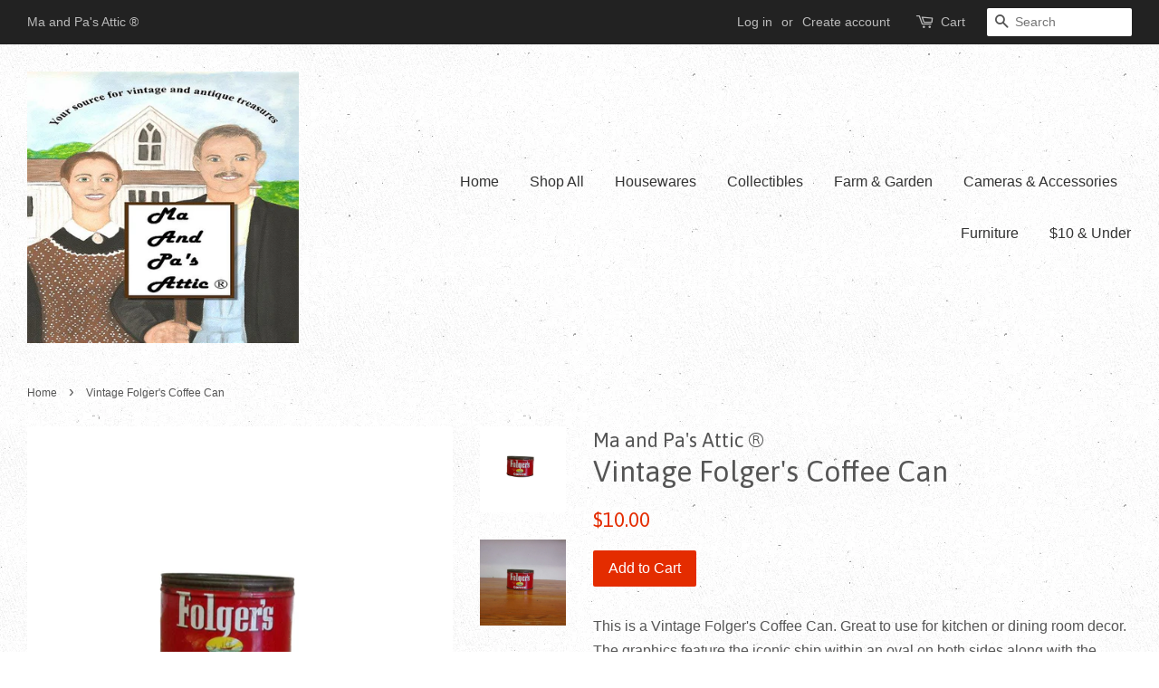

--- FILE ---
content_type: text/html; charset=utf-8
request_url: https://maandpasattic.com/products/vintage-folgers-coffee-can
body_size: 16475
content:
<!doctype html>
<!--[if lt IE 7]><html class="no-js lt-ie9 lt-ie8 lt-ie7" lang="en"> <![endif]-->
<!--[if IE 7]><html class="no-js lt-ie9 lt-ie8" lang="en"> <![endif]-->
<!--[if IE 8]><html class="no-js lt-ie9" lang="en"> <![endif]-->
<!--[if IE 9 ]><html class="ie9 no-js"> <![endif]-->
<!--[if (gt IE 9)|!(IE)]><!--> <html class="no-js"> <!--<![endif]-->
<head>

  <!-- Basic page needs ================================================== -->
  <meta charset="utf-8">
  <meta http-equiv="X-UA-Compatible" content="IE=edge,chrome=1">

  
  <link rel="shortcut icon" href="//maandpasattic.com/cdn/shop/files/Ma_and_Pa_s_Attic_new_business_logo_etsy_profile_32x32.jpg?v=1613167186" type="image/png" />
  

  <!-- Title and description ================================================== -->
  <title>
  Vintage Folger&#39;s Coffee Can &ndash; Ma and Pa&#39;s Attic ®
  </title>

  
  <meta name="description" content="This is a Vintage Folger&#39;s Coffee Can. Great to use for kitchen or dining room decor. The graphics feature the iconic ship within an oval on both sides along with the name and yellow flowers on one side. Has a copyright date of 1952. It is in good vintage condition with scratches, scuffs, patina, and finish loss. This ">
  

  <!-- Social meta ================================================== -->
  <!-- /snippets/social-meta-tags.liquid -->




<meta property="og:site_name" content="Ma and Pa&#39;s Attic ®">
<meta property="og:url" content="https://maandpasattic.com/products/vintage-folgers-coffee-can">
<meta property="og:title" content="Vintage Folger's Coffee Can">
<meta property="og:type" content="product">
<meta property="og:description" content="This is a Vintage Folger&#39;s Coffee Can. Great to use for kitchen or dining room decor. The graphics feature the iconic ship within an oval on both sides along with the name and yellow flowers on one side. Has a copyright date of 1952. It is in good vintage condition with scratches, scuffs, patina, and finish loss. This ">

  <meta property="og:price:amount" content="10.00">
  <meta property="og:price:currency" content="USD">

<meta property="og:image" content="http://maandpasattic.com/cdn/shop/files/vintage-folgers-coffee-can-vintage-tins-advertising-ma-and-pas-attic-31555740_1200x1200.png?v=1763926500"><meta property="og:image" content="http://maandpasattic.com/cdn/shop/products/vintage-folgers-coffee-can-vintage-tins-advertising-ma-and-pas-attic-31555740_1200x1200.jpg?v=1763926231"><meta property="og:image" content="http://maandpasattic.com/cdn/shop/products/vintage-folgers-coffee-can-vintage-tins-advertising-ma-and-pas-attic-31555741_1200x1200.jpg?v=1763926231">
<meta property="og:image:secure_url" content="https://maandpasattic.com/cdn/shop/files/vintage-folgers-coffee-can-vintage-tins-advertising-ma-and-pas-attic-31555740_1200x1200.png?v=1763926500"><meta property="og:image:secure_url" content="https://maandpasattic.com/cdn/shop/products/vintage-folgers-coffee-can-vintage-tins-advertising-ma-and-pas-attic-31555740_1200x1200.jpg?v=1763926231"><meta property="og:image:secure_url" content="https://maandpasattic.com/cdn/shop/products/vintage-folgers-coffee-can-vintage-tins-advertising-ma-and-pas-attic-31555741_1200x1200.jpg?v=1763926231">


  <meta name="twitter:site" content="@MaAndPasAttic">

<meta name="twitter:card" content="summary_large_image">
<meta name="twitter:title" content="Vintage Folger's Coffee Can">
<meta name="twitter:description" content="This is a Vintage Folger&#39;s Coffee Can. Great to use for kitchen or dining room decor. The graphics feature the iconic ship within an oval on both sides along with the name and yellow flowers on one side. Has a copyright date of 1952. It is in good vintage condition with scratches, scuffs, patina, and finish loss. This ">


  <!-- Helpers ================================================== -->
  <link rel="canonical" href="https://maandpasattic.com/products/vintage-folgers-coffee-can">
  <meta name="viewport" content="width=device-width,initial-scale=1">
  <meta name="theme-color" content="#e42c00">

  <!-- CSS ================================================== -->
  <link href="//maandpasattic.com/cdn/shop/t/2/assets/timber.scss.css?v=142858387833749833631674765643" rel="stylesheet" type="text/css" media="all" />
  <link href="//maandpasattic.com/cdn/shop/t/2/assets/theme.scss.css?v=169087309667463573711674765643" rel="stylesheet" type="text/css" media="all" />

  

  
    
    
    <link href="//fonts.googleapis.com/css?family=Asap:400" rel="stylesheet" type="text/css" media="all" />
  




  <script>
    window.theme = window.theme || {};

    var theme = {
      strings: {
        zoomClose: "Close (Esc)",
        zoomPrev: "Previous (Left arrow key)",
        zoomNext: "Next (Right arrow key)",
        addressError: "Error looking up that address",
        addressNoResults: "No results for that address",
        addressQueryLimit: "You have exceeded the Google API usage limit. Consider upgrading to a \u003ca href=\"https:\/\/developers.google.com\/maps\/premium\/usage-limits\"\u003ePremium Plan\u003c\/a\u003e.",
        authError: "There was a problem authenticating your Google Maps API Key."
      },
      settings: {
        // Adding some settings to allow the editor to update correctly when they are changed
        themeBgImage: true,
        customBgImage: '',
        enableWideLayout: true,
        typeAccentTransform: false,
        typeAccentSpacing: false,
        baseFontSize: '16px',
        headerBaseFontSize: '32px',
        accentFontSize: '16px'
      },
      variables: {
        mediaQueryMedium: 'screen and (max-width: 768px)',
        bpSmall: false
      },
      moneyFormat: "${{amount}}"
    }

    document.documentElement.className = document.documentElement.className.replace('no-js', 'supports-js');
  </script>

  <!-- Header hook for plugins ================================================== -->
  <script>window.performance && window.performance.mark && window.performance.mark('shopify.content_for_header.start');</script><meta id="shopify-digital-wallet" name="shopify-digital-wallet" content="/25477940/digital_wallets/dialog">
<meta name="shopify-checkout-api-token" content="59b1b05051572feab762479ad3f1ac1a">
<meta id="in-context-paypal-metadata" data-shop-id="25477940" data-venmo-supported="false" data-environment="production" data-locale="en_US" data-paypal-v4="true" data-currency="USD">
<link rel="alternate" type="application/json+oembed" href="https://maandpasattic.com/products/vintage-folgers-coffee-can.oembed">
<script async="async" src="/checkouts/internal/preloads.js?locale=en-US"></script>
<link rel="preconnect" href="https://shop.app" crossorigin="anonymous">
<script async="async" src="https://shop.app/checkouts/internal/preloads.js?locale=en-US&shop_id=25477940" crossorigin="anonymous"></script>
<script id="apple-pay-shop-capabilities" type="application/json">{"shopId":25477940,"countryCode":"US","currencyCode":"USD","merchantCapabilities":["supports3DS"],"merchantId":"gid:\/\/shopify\/Shop\/25477940","merchantName":"Ma and Pa's Attic ®","requiredBillingContactFields":["postalAddress","email","phone"],"requiredShippingContactFields":["postalAddress","email","phone"],"shippingType":"shipping","supportedNetworks":["visa","masterCard","amex","discover","elo","jcb"],"total":{"type":"pending","label":"Ma and Pa's Attic ®","amount":"1.00"},"shopifyPaymentsEnabled":true,"supportsSubscriptions":true}</script>
<script id="shopify-features" type="application/json">{"accessToken":"59b1b05051572feab762479ad3f1ac1a","betas":["rich-media-storefront-analytics"],"domain":"maandpasattic.com","predictiveSearch":true,"shopId":25477940,"locale":"en"}</script>
<script>var Shopify = Shopify || {};
Shopify.shop = "ma-and-pas-attic.myshopify.com";
Shopify.locale = "en";
Shopify.currency = {"active":"USD","rate":"1.0"};
Shopify.country = "US";
Shopify.theme = {"name":"Minimal","id":7639138347,"schema_name":"Minimal","schema_version":"3.9.0","theme_store_id":380,"role":"main"};
Shopify.theme.handle = "null";
Shopify.theme.style = {"id":null,"handle":null};
Shopify.cdnHost = "maandpasattic.com/cdn";
Shopify.routes = Shopify.routes || {};
Shopify.routes.root = "/";</script>
<script type="module">!function(o){(o.Shopify=o.Shopify||{}).modules=!0}(window);</script>
<script>!function(o){function n(){var o=[];function n(){o.push(Array.prototype.slice.apply(arguments))}return n.q=o,n}var t=o.Shopify=o.Shopify||{};t.loadFeatures=n(),t.autoloadFeatures=n()}(window);</script>
<script>
  window.ShopifyPay = window.ShopifyPay || {};
  window.ShopifyPay.apiHost = "shop.app\/pay";
  window.ShopifyPay.redirectState = null;
</script>
<script id="shop-js-analytics" type="application/json">{"pageType":"product"}</script>
<script defer="defer" async type="module" src="//maandpasattic.com/cdn/shopifycloud/shop-js/modules/v2/client.init-shop-cart-sync_D0dqhulL.en.esm.js"></script>
<script defer="defer" async type="module" src="//maandpasattic.com/cdn/shopifycloud/shop-js/modules/v2/chunk.common_CpVO7qML.esm.js"></script>
<script type="module">
  await import("//maandpasattic.com/cdn/shopifycloud/shop-js/modules/v2/client.init-shop-cart-sync_D0dqhulL.en.esm.js");
await import("//maandpasattic.com/cdn/shopifycloud/shop-js/modules/v2/chunk.common_CpVO7qML.esm.js");

  window.Shopify.SignInWithShop?.initShopCartSync?.({"fedCMEnabled":true,"windoidEnabled":true});

</script>
<script>
  window.Shopify = window.Shopify || {};
  if (!window.Shopify.featureAssets) window.Shopify.featureAssets = {};
  window.Shopify.featureAssets['shop-js'] = {"shop-cart-sync":["modules/v2/client.shop-cart-sync_D9bwt38V.en.esm.js","modules/v2/chunk.common_CpVO7qML.esm.js"],"init-fed-cm":["modules/v2/client.init-fed-cm_BJ8NPuHe.en.esm.js","modules/v2/chunk.common_CpVO7qML.esm.js"],"init-shop-email-lookup-coordinator":["modules/v2/client.init-shop-email-lookup-coordinator_pVrP2-kG.en.esm.js","modules/v2/chunk.common_CpVO7qML.esm.js"],"shop-cash-offers":["modules/v2/client.shop-cash-offers_CNh7FWN-.en.esm.js","modules/v2/chunk.common_CpVO7qML.esm.js","modules/v2/chunk.modal_DKF6x0Jh.esm.js"],"init-shop-cart-sync":["modules/v2/client.init-shop-cart-sync_D0dqhulL.en.esm.js","modules/v2/chunk.common_CpVO7qML.esm.js"],"init-windoid":["modules/v2/client.init-windoid_DaoAelzT.en.esm.js","modules/v2/chunk.common_CpVO7qML.esm.js"],"shop-toast-manager":["modules/v2/client.shop-toast-manager_1DND8Tac.en.esm.js","modules/v2/chunk.common_CpVO7qML.esm.js"],"pay-button":["modules/v2/client.pay-button_CFeQi1r6.en.esm.js","modules/v2/chunk.common_CpVO7qML.esm.js"],"shop-button":["modules/v2/client.shop-button_Ca94MDdQ.en.esm.js","modules/v2/chunk.common_CpVO7qML.esm.js"],"shop-login-button":["modules/v2/client.shop-login-button_DPYNfp1Z.en.esm.js","modules/v2/chunk.common_CpVO7qML.esm.js","modules/v2/chunk.modal_DKF6x0Jh.esm.js"],"avatar":["modules/v2/client.avatar_BTnouDA3.en.esm.js"],"shop-follow-button":["modules/v2/client.shop-follow-button_BMKh4nJE.en.esm.js","modules/v2/chunk.common_CpVO7qML.esm.js","modules/v2/chunk.modal_DKF6x0Jh.esm.js"],"init-customer-accounts-sign-up":["modules/v2/client.init-customer-accounts-sign-up_CJXi5kRN.en.esm.js","modules/v2/client.shop-login-button_DPYNfp1Z.en.esm.js","modules/v2/chunk.common_CpVO7qML.esm.js","modules/v2/chunk.modal_DKF6x0Jh.esm.js"],"init-shop-for-new-customer-accounts":["modules/v2/client.init-shop-for-new-customer-accounts_BoBxkgWu.en.esm.js","modules/v2/client.shop-login-button_DPYNfp1Z.en.esm.js","modules/v2/chunk.common_CpVO7qML.esm.js","modules/v2/chunk.modal_DKF6x0Jh.esm.js"],"init-customer-accounts":["modules/v2/client.init-customer-accounts_DCuDTzpR.en.esm.js","modules/v2/client.shop-login-button_DPYNfp1Z.en.esm.js","modules/v2/chunk.common_CpVO7qML.esm.js","modules/v2/chunk.modal_DKF6x0Jh.esm.js"],"checkout-modal":["modules/v2/client.checkout-modal_U_3e4VxF.en.esm.js","modules/v2/chunk.common_CpVO7qML.esm.js","modules/v2/chunk.modal_DKF6x0Jh.esm.js"],"lead-capture":["modules/v2/client.lead-capture_DEgn0Z8u.en.esm.js","modules/v2/chunk.common_CpVO7qML.esm.js","modules/v2/chunk.modal_DKF6x0Jh.esm.js"],"shop-login":["modules/v2/client.shop-login_CoM5QKZ_.en.esm.js","modules/v2/chunk.common_CpVO7qML.esm.js","modules/v2/chunk.modal_DKF6x0Jh.esm.js"],"payment-terms":["modules/v2/client.payment-terms_BmrqWn8r.en.esm.js","modules/v2/chunk.common_CpVO7qML.esm.js","modules/v2/chunk.modal_DKF6x0Jh.esm.js"]};
</script>
<script id="__st">var __st={"a":25477940,"offset":-28800,"reqid":"7b775125-c988-47af-87e8-3b646f80a5c9-1764382009","pageurl":"maandpasattic.com\/products\/vintage-folgers-coffee-can","u":"c670bff8ee90","p":"product","rtyp":"product","rid":6980921589803};</script>
<script>window.ShopifyPaypalV4VisibilityTracking = true;</script>
<script id="captcha-bootstrap">!function(){'use strict';const t='contact',e='account',n='new_comment',o=[[t,t],['blogs',n],['comments',n],[t,'customer']],c=[[e,'customer_login'],[e,'guest_login'],[e,'recover_customer_password'],[e,'create_customer']],r=t=>t.map((([t,e])=>`form[action*='/${t}']:not([data-nocaptcha='true']) input[name='form_type'][value='${e}']`)).join(','),a=t=>()=>t?[...document.querySelectorAll(t)].map((t=>t.form)):[];function s(){const t=[...o],e=r(t);return a(e)}const i='password',u='form_key',d=['recaptcha-v3-token','g-recaptcha-response','h-captcha-response',i],f=()=>{try{return window.sessionStorage}catch{return}},m='__shopify_v',_=t=>t.elements[u];function p(t,e,n=!1){try{const o=window.sessionStorage,c=JSON.parse(o.getItem(e)),{data:r}=function(t){const{data:e,action:n}=t;return t[m]||n?{data:e,action:n}:{data:t,action:n}}(c);for(const[e,n]of Object.entries(r))t.elements[e]&&(t.elements[e].value=n);n&&o.removeItem(e)}catch(o){console.error('form repopulation failed',{error:o})}}const l='form_type',E='cptcha';function T(t){t.dataset[E]=!0}const w=window,h=w.document,L='Shopify',v='ce_forms',y='captcha';let A=!1;((t,e)=>{const n=(g='f06e6c50-85a8-45c8-87d0-21a2b65856fe',I='https://cdn.shopify.com/shopifycloud/storefront-forms-hcaptcha/ce_storefront_forms_captcha_hcaptcha.v1.5.2.iife.js',D={infoText:'Protected by hCaptcha',privacyText:'Privacy',termsText:'Terms'},(t,e,n)=>{const o=w[L][v],c=o.bindForm;if(c)return c(t,g,e,D).then(n);var r;o.q.push([[t,g,e,D],n]),r=I,A||(h.body.append(Object.assign(h.createElement('script'),{id:'captcha-provider',async:!0,src:r})),A=!0)});var g,I,D;w[L]=w[L]||{},w[L][v]=w[L][v]||{},w[L][v].q=[],w[L][y]=w[L][y]||{},w[L][y].protect=function(t,e){n(t,void 0,e),T(t)},Object.freeze(w[L][y]),function(t,e,n,w,h,L){const[v,y,A,g]=function(t,e,n){const i=e?o:[],u=t?c:[],d=[...i,...u],f=r(d),m=r(i),_=r(d.filter((([t,e])=>n.includes(e))));return[a(f),a(m),a(_),s()]}(w,h,L),I=t=>{const e=t.target;return e instanceof HTMLFormElement?e:e&&e.form},D=t=>v().includes(t);t.addEventListener('submit',(t=>{const e=I(t);if(!e)return;const n=D(e)&&!e.dataset.hcaptchaBound&&!e.dataset.recaptchaBound,o=_(e),c=g().includes(e)&&(!o||!o.value);(n||c)&&t.preventDefault(),c&&!n&&(function(t){try{if(!f())return;!function(t){const e=f();if(!e)return;const n=_(t);if(!n)return;const o=n.value;o&&e.removeItem(o)}(t);const e=Array.from(Array(32),(()=>Math.random().toString(36)[2])).join('');!function(t,e){_(t)||t.append(Object.assign(document.createElement('input'),{type:'hidden',name:u})),t.elements[u].value=e}(t,e),function(t,e){const n=f();if(!n)return;const o=[...t.querySelectorAll(`input[type='${i}']`)].map((({name:t})=>t)),c=[...d,...o],r={};for(const[a,s]of new FormData(t).entries())c.includes(a)||(r[a]=s);n.setItem(e,JSON.stringify({[m]:1,action:t.action,data:r}))}(t,e)}catch(e){console.error('failed to persist form',e)}}(e),e.submit())}));const S=(t,e)=>{t&&!t.dataset[E]&&(n(t,e.some((e=>e===t))),T(t))};for(const o of['focusin','change'])t.addEventListener(o,(t=>{const e=I(t);D(e)&&S(e,y())}));const B=e.get('form_key'),M=e.get(l),P=B&&M;t.addEventListener('DOMContentLoaded',(()=>{const t=y();if(P)for(const e of t)e.elements[l].value===M&&p(e,B);[...new Set([...A(),...v().filter((t=>'true'===t.dataset.shopifyCaptcha))])].forEach((e=>S(e,t)))}))}(h,new URLSearchParams(w.location.search),n,t,e,['guest_login'])})(!0,!0)}();</script>
<script integrity="sha256-52AcMU7V7pcBOXWImdc/TAGTFKeNjmkeM1Pvks/DTgc=" data-source-attribution="shopify.loadfeatures" defer="defer" src="//maandpasattic.com/cdn/shopifycloud/storefront/assets/storefront/load_feature-81c60534.js" crossorigin="anonymous"></script>
<script crossorigin="anonymous" defer="defer" src="//maandpasattic.com/cdn/shopifycloud/storefront/assets/shopify_pay/storefront-65b4c6d7.js?v=20250812"></script>
<script data-source-attribution="shopify.dynamic_checkout.dynamic.init">var Shopify=Shopify||{};Shopify.PaymentButton=Shopify.PaymentButton||{isStorefrontPortableWallets:!0,init:function(){window.Shopify.PaymentButton.init=function(){};var t=document.createElement("script");t.src="https://maandpasattic.com/cdn/shopifycloud/portable-wallets/latest/portable-wallets.en.js",t.type="module",document.head.appendChild(t)}};
</script>
<script data-source-attribution="shopify.dynamic_checkout.buyer_consent">
  function portableWalletsHideBuyerConsent(e){var t=document.getElementById("shopify-buyer-consent"),n=document.getElementById("shopify-subscription-policy-button");t&&n&&(t.classList.add("hidden"),t.setAttribute("aria-hidden","true"),n.removeEventListener("click",e))}function portableWalletsShowBuyerConsent(e){var t=document.getElementById("shopify-buyer-consent"),n=document.getElementById("shopify-subscription-policy-button");t&&n&&(t.classList.remove("hidden"),t.removeAttribute("aria-hidden"),n.addEventListener("click",e))}window.Shopify?.PaymentButton&&(window.Shopify.PaymentButton.hideBuyerConsent=portableWalletsHideBuyerConsent,window.Shopify.PaymentButton.showBuyerConsent=portableWalletsShowBuyerConsent);
</script>
<script data-source-attribution="shopify.dynamic_checkout.cart.bootstrap">document.addEventListener("DOMContentLoaded",(function(){function t(){return document.querySelector("shopify-accelerated-checkout-cart, shopify-accelerated-checkout")}if(t())Shopify.PaymentButton.init();else{new MutationObserver((function(e,n){t()&&(Shopify.PaymentButton.init(),n.disconnect())})).observe(document.body,{childList:!0,subtree:!0})}}));
</script>
<link id="shopify-accelerated-checkout-styles" rel="stylesheet" media="screen" href="https://maandpasattic.com/cdn/shopifycloud/portable-wallets/latest/accelerated-checkout-backwards-compat.css" crossorigin="anonymous">
<style id="shopify-accelerated-checkout-cart">
        #shopify-buyer-consent {
  margin-top: 1em;
  display: inline-block;
  width: 100%;
}

#shopify-buyer-consent.hidden {
  display: none;
}

#shopify-subscription-policy-button {
  background: none;
  border: none;
  padding: 0;
  text-decoration: underline;
  font-size: inherit;
  cursor: pointer;
}

#shopify-subscription-policy-button::before {
  box-shadow: none;
}

      </style>

<script>window.performance && window.performance.mark && window.performance.mark('shopify.content_for_header.end');</script>

  

<!--[if lt IE 9]>
<script src="//cdnjs.cloudflare.com/ajax/libs/html5shiv/3.7.2/html5shiv.min.js" type="text/javascript"></script>
<link href="//maandpasattic.com/cdn/shop/t/2/assets/respond-proxy.html" id="respond-proxy" rel="respond-proxy" />
<link href="//maandpasattic.com/search?q=10a0b55516f4634ae498cab48bb151d0" id="respond-redirect" rel="respond-redirect" />
<script src="//maandpasattic.com/search?q=10a0b55516f4634ae498cab48bb151d0" type="text/javascript"></script>
<![endif]-->


  <script src="//maandpasattic.com/cdn/shop/t/2/assets/jquery-2.2.3.min.js?v=58211863146907186831510630509" type="text/javascript"></script>

  <!--[if (gt IE 9)|!(IE)]><!--><script src="//maandpasattic.com/cdn/shop/t/2/assets/lazysizes.min.js?v=177476512571513845041510630509" async="async"></script><!--<![endif]-->
  <!--[if lte IE 9]><script src="//maandpasattic.com/cdn/shop/t/2/assets/lazysizes.min.js?v=177476512571513845041510630509"></script><![endif]-->

  
  
<meta name="p:domain_verify" content="dc759dc0061c43ea97600aafd48c39d7"/>
<link href="https://monorail-edge.shopifysvc.com" rel="dns-prefetch">
<script>(function(){if ("sendBeacon" in navigator && "performance" in window) {try {var session_token_from_headers = performance.getEntriesByType('navigation')[0].serverTiming.find(x => x.name == '_s').description;} catch {var session_token_from_headers = undefined;}var session_cookie_matches = document.cookie.match(/_shopify_s=([^;]*)/);var session_token_from_cookie = session_cookie_matches && session_cookie_matches.length === 2 ? session_cookie_matches[1] : "";var session_token = session_token_from_headers || session_token_from_cookie || "";function handle_abandonment_event(e) {var entries = performance.getEntries().filter(function(entry) {return /monorail-edge.shopifysvc.com/.test(entry.name);});if (!window.abandonment_tracked && entries.length === 0) {window.abandonment_tracked = true;var currentMs = Date.now();var navigation_start = performance.timing.navigationStart;var payload = {shop_id: 25477940,url: window.location.href,navigation_start,duration: currentMs - navigation_start,session_token,page_type: "product"};window.navigator.sendBeacon("https://monorail-edge.shopifysvc.com/v1/produce", JSON.stringify({schema_id: "online_store_buyer_site_abandonment/1.1",payload: payload,metadata: {event_created_at_ms: currentMs,event_sent_at_ms: currentMs}}));}}window.addEventListener('pagehide', handle_abandonment_event);}}());</script>
<script id="web-pixels-manager-setup">(function e(e,d,r,n,o){if(void 0===o&&(o={}),!Boolean(null===(a=null===(i=window.Shopify)||void 0===i?void 0:i.analytics)||void 0===a?void 0:a.replayQueue)){var i,a;window.Shopify=window.Shopify||{};var t=window.Shopify;t.analytics=t.analytics||{};var s=t.analytics;s.replayQueue=[],s.publish=function(e,d,r){return s.replayQueue.push([e,d,r]),!0};try{self.performance.mark("wpm:start")}catch(e){}var l=function(){var e={modern:/Edge?\/(1{2}[4-9]|1[2-9]\d|[2-9]\d{2}|\d{4,})\.\d+(\.\d+|)|Firefox\/(1{2}[4-9]|1[2-9]\d|[2-9]\d{2}|\d{4,})\.\d+(\.\d+|)|Chrom(ium|e)\/(9{2}|\d{3,})\.\d+(\.\d+|)|(Maci|X1{2}).+ Version\/(15\.\d+|(1[6-9]|[2-9]\d|\d{3,})\.\d+)([,.]\d+|)( \(\w+\)|)( Mobile\/\w+|) Safari\/|Chrome.+OPR\/(9{2}|\d{3,})\.\d+\.\d+|(CPU[ +]OS|iPhone[ +]OS|CPU[ +]iPhone|CPU IPhone OS|CPU iPad OS)[ +]+(15[._]\d+|(1[6-9]|[2-9]\d|\d{3,})[._]\d+)([._]\d+|)|Android:?[ /-](13[3-9]|1[4-9]\d|[2-9]\d{2}|\d{4,})(\.\d+|)(\.\d+|)|Android.+Firefox\/(13[5-9]|1[4-9]\d|[2-9]\d{2}|\d{4,})\.\d+(\.\d+|)|Android.+Chrom(ium|e)\/(13[3-9]|1[4-9]\d|[2-9]\d{2}|\d{4,})\.\d+(\.\d+|)|SamsungBrowser\/([2-9]\d|\d{3,})\.\d+/,legacy:/Edge?\/(1[6-9]|[2-9]\d|\d{3,})\.\d+(\.\d+|)|Firefox\/(5[4-9]|[6-9]\d|\d{3,})\.\d+(\.\d+|)|Chrom(ium|e)\/(5[1-9]|[6-9]\d|\d{3,})\.\d+(\.\d+|)([\d.]+$|.*Safari\/(?![\d.]+ Edge\/[\d.]+$))|(Maci|X1{2}).+ Version\/(10\.\d+|(1[1-9]|[2-9]\d|\d{3,})\.\d+)([,.]\d+|)( \(\w+\)|)( Mobile\/\w+|) Safari\/|Chrome.+OPR\/(3[89]|[4-9]\d|\d{3,})\.\d+\.\d+|(CPU[ +]OS|iPhone[ +]OS|CPU[ +]iPhone|CPU IPhone OS|CPU iPad OS)[ +]+(10[._]\d+|(1[1-9]|[2-9]\d|\d{3,})[._]\d+)([._]\d+|)|Android:?[ /-](13[3-9]|1[4-9]\d|[2-9]\d{2}|\d{4,})(\.\d+|)(\.\d+|)|Mobile Safari.+OPR\/([89]\d|\d{3,})\.\d+\.\d+|Android.+Firefox\/(13[5-9]|1[4-9]\d|[2-9]\d{2}|\d{4,})\.\d+(\.\d+|)|Android.+Chrom(ium|e)\/(13[3-9]|1[4-9]\d|[2-9]\d{2}|\d{4,})\.\d+(\.\d+|)|Android.+(UC? ?Browser|UCWEB|U3)[ /]?(15\.([5-9]|\d{2,})|(1[6-9]|[2-9]\d|\d{3,})\.\d+)\.\d+|SamsungBrowser\/(5\.\d+|([6-9]|\d{2,})\.\d+)|Android.+MQ{2}Browser\/(14(\.(9|\d{2,})|)|(1[5-9]|[2-9]\d|\d{3,})(\.\d+|))(\.\d+|)|K[Aa][Ii]OS\/(3\.\d+|([4-9]|\d{2,})\.\d+)(\.\d+|)/},d=e.modern,r=e.legacy,n=navigator.userAgent;return n.match(d)?"modern":n.match(r)?"legacy":"unknown"}(),u="modern"===l?"modern":"legacy",c=(null!=n?n:{modern:"",legacy:""})[u],f=function(e){return[e.baseUrl,"/wpm","/b",e.hashVersion,"modern"===e.buildTarget?"m":"l",".js"].join("")}({baseUrl:d,hashVersion:r,buildTarget:u}),m=function(e){var d=e.version,r=e.bundleTarget,n=e.surface,o=e.pageUrl,i=e.monorailEndpoint;return{emit:function(e){var a=e.status,t=e.errorMsg,s=(new Date).getTime(),l=JSON.stringify({metadata:{event_sent_at_ms:s},events:[{schema_id:"web_pixels_manager_load/3.1",payload:{version:d,bundle_target:r,page_url:o,status:a,surface:n,error_msg:t},metadata:{event_created_at_ms:s}}]});if(!i)return console&&console.warn&&console.warn("[Web Pixels Manager] No Monorail endpoint provided, skipping logging."),!1;try{return self.navigator.sendBeacon.bind(self.navigator)(i,l)}catch(e){}var u=new XMLHttpRequest;try{return u.open("POST",i,!0),u.setRequestHeader("Content-Type","text/plain"),u.send(l),!0}catch(e){return console&&console.warn&&console.warn("[Web Pixels Manager] Got an unhandled error while logging to Monorail."),!1}}}}({version:r,bundleTarget:l,surface:e.surface,pageUrl:self.location.href,monorailEndpoint:e.monorailEndpoint});try{o.browserTarget=l,function(e){var d=e.src,r=e.async,n=void 0===r||r,o=e.onload,i=e.onerror,a=e.sri,t=e.scriptDataAttributes,s=void 0===t?{}:t,l=document.createElement("script"),u=document.querySelector("head"),c=document.querySelector("body");if(l.async=n,l.src=d,a&&(l.integrity=a,l.crossOrigin="anonymous"),s)for(var f in s)if(Object.prototype.hasOwnProperty.call(s,f))try{l.dataset[f]=s[f]}catch(e){}if(o&&l.addEventListener("load",o),i&&l.addEventListener("error",i),u)u.appendChild(l);else{if(!c)throw new Error("Did not find a head or body element to append the script");c.appendChild(l)}}({src:f,async:!0,onload:function(){if(!function(){var e,d;return Boolean(null===(d=null===(e=window.Shopify)||void 0===e?void 0:e.analytics)||void 0===d?void 0:d.initialized)}()){var d=window.webPixelsManager.init(e)||void 0;if(d){var r=window.Shopify.analytics;r.replayQueue.forEach((function(e){var r=e[0],n=e[1],o=e[2];d.publishCustomEvent(r,n,o)})),r.replayQueue=[],r.publish=d.publishCustomEvent,r.visitor=d.visitor,r.initialized=!0}}},onerror:function(){return m.emit({status:"failed",errorMsg:"".concat(f," has failed to load")})},sri:function(e){var d=/^sha384-[A-Za-z0-9+/=]+$/;return"string"==typeof e&&d.test(e)}(c)?c:"",scriptDataAttributes:o}),m.emit({status:"loading"})}catch(e){m.emit({status:"failed",errorMsg:(null==e?void 0:e.message)||"Unknown error"})}}})({shopId: 25477940,storefrontBaseUrl: "https://maandpasattic.com",extensionsBaseUrl: "https://extensions.shopifycdn.com/cdn/shopifycloud/web-pixels-manager",monorailEndpoint: "https://monorail-edge.shopifysvc.com/unstable/produce_batch",surface: "storefront-renderer",enabledBetaFlags: ["2dca8a86"],webPixelsConfigList: [{"id":"51347499","configuration":"{\"tagID\":\"2612767818503\"}","eventPayloadVersion":"v1","runtimeContext":"STRICT","scriptVersion":"18031546ee651571ed29edbe71a3550b","type":"APP","apiClientId":3009811,"privacyPurposes":["ANALYTICS","MARKETING","SALE_OF_DATA"],"dataSharingAdjustments":{"protectedCustomerApprovalScopes":["read_customer_address","read_customer_email","read_customer_name","read_customer_personal_data","read_customer_phone"]}},{"id":"61997099","eventPayloadVersion":"v1","runtimeContext":"LAX","scriptVersion":"1","type":"CUSTOM","privacyPurposes":["ANALYTICS"],"name":"Google Analytics tag (migrated)"},{"id":"shopify-app-pixel","configuration":"{}","eventPayloadVersion":"v1","runtimeContext":"STRICT","scriptVersion":"0450","apiClientId":"shopify-pixel","type":"APP","privacyPurposes":["ANALYTICS","MARKETING"]},{"id":"shopify-custom-pixel","eventPayloadVersion":"v1","runtimeContext":"LAX","scriptVersion":"0450","apiClientId":"shopify-pixel","type":"CUSTOM","privacyPurposes":["ANALYTICS","MARKETING"]}],isMerchantRequest: false,initData: {"shop":{"name":"Ma and Pa's Attic ®","paymentSettings":{"currencyCode":"USD"},"myshopifyDomain":"ma-and-pas-attic.myshopify.com","countryCode":"US","storefrontUrl":"https:\/\/maandpasattic.com"},"customer":null,"cart":null,"checkout":null,"productVariants":[{"price":{"amount":10.0,"currencyCode":"USD"},"product":{"title":"Vintage Folger's Coffee Can","vendor":"Ma and Pa's Attic ®","id":"6980921589803","untranslatedTitle":"Vintage Folger's Coffee Can","url":"\/products\/vintage-folgers-coffee-can","type":"Vintage Folger's Coffee Can"},"id":"40458642096171","image":{"src":"\/\/maandpasattic.com\/cdn\/shop\/files\/vintage-folgers-coffee-can-vintage-tins-advertising-ma-and-pas-attic-31555740.png?v=1763926500"},"sku":"","title":"Default Title","untranslatedTitle":"Default Title"}],"purchasingCompany":null},},"https://maandpasattic.com/cdn","ae1676cfwd2530674p4253c800m34e853cb",{"modern":"","legacy":""},{"shopId":"25477940","storefrontBaseUrl":"https:\/\/maandpasattic.com","extensionBaseUrl":"https:\/\/extensions.shopifycdn.com\/cdn\/shopifycloud\/web-pixels-manager","surface":"storefront-renderer","enabledBetaFlags":"[\"2dca8a86\"]","isMerchantRequest":"false","hashVersion":"ae1676cfwd2530674p4253c800m34e853cb","publish":"custom","events":"[[\"page_viewed\",{}],[\"product_viewed\",{\"productVariant\":{\"price\":{\"amount\":10.0,\"currencyCode\":\"USD\"},\"product\":{\"title\":\"Vintage Folger's Coffee Can\",\"vendor\":\"Ma and Pa's Attic ®\",\"id\":\"6980921589803\",\"untranslatedTitle\":\"Vintage Folger's Coffee Can\",\"url\":\"\/products\/vintage-folgers-coffee-can\",\"type\":\"Vintage Folger's Coffee Can\"},\"id\":\"40458642096171\",\"image\":{\"src\":\"\/\/maandpasattic.com\/cdn\/shop\/files\/vintage-folgers-coffee-can-vintage-tins-advertising-ma-and-pas-attic-31555740.png?v=1763926500\"},\"sku\":\"\",\"title\":\"Default Title\",\"untranslatedTitle\":\"Default Title\"}}]]"});</script><script>
  window.ShopifyAnalytics = window.ShopifyAnalytics || {};
  window.ShopifyAnalytics.meta = window.ShopifyAnalytics.meta || {};
  window.ShopifyAnalytics.meta.currency = 'USD';
  var meta = {"product":{"id":6980921589803,"gid":"gid:\/\/shopify\/Product\/6980921589803","vendor":"Ma and Pa's Attic ®","type":"Vintage Folger's Coffee Can","variants":[{"id":40458642096171,"price":1000,"name":"Vintage Folger's Coffee Can","public_title":null,"sku":""}],"remote":false},"page":{"pageType":"product","resourceType":"product","resourceId":6980921589803}};
  for (var attr in meta) {
    window.ShopifyAnalytics.meta[attr] = meta[attr];
  }
</script>
<script class="analytics">
  (function () {
    var customDocumentWrite = function(content) {
      var jquery = null;

      if (window.jQuery) {
        jquery = window.jQuery;
      } else if (window.Checkout && window.Checkout.$) {
        jquery = window.Checkout.$;
      }

      if (jquery) {
        jquery('body').append(content);
      }
    };

    var hasLoggedConversion = function(token) {
      if (token) {
        return document.cookie.indexOf('loggedConversion=' + token) !== -1;
      }
      return false;
    }

    var setCookieIfConversion = function(token) {
      if (token) {
        var twoMonthsFromNow = new Date(Date.now());
        twoMonthsFromNow.setMonth(twoMonthsFromNow.getMonth() + 2);

        document.cookie = 'loggedConversion=' + token + '; expires=' + twoMonthsFromNow;
      }
    }

    var trekkie = window.ShopifyAnalytics.lib = window.trekkie = window.trekkie || [];
    if (trekkie.integrations) {
      return;
    }
    trekkie.methods = [
      'identify',
      'page',
      'ready',
      'track',
      'trackForm',
      'trackLink'
    ];
    trekkie.factory = function(method) {
      return function() {
        var args = Array.prototype.slice.call(arguments);
        args.unshift(method);
        trekkie.push(args);
        return trekkie;
      };
    };
    for (var i = 0; i < trekkie.methods.length; i++) {
      var key = trekkie.methods[i];
      trekkie[key] = trekkie.factory(key);
    }
    trekkie.load = function(config) {
      trekkie.config = config || {};
      trekkie.config.initialDocumentCookie = document.cookie;
      var first = document.getElementsByTagName('script')[0];
      var script = document.createElement('script');
      script.type = 'text/javascript';
      script.onerror = function(e) {
        var scriptFallback = document.createElement('script');
        scriptFallback.type = 'text/javascript';
        scriptFallback.onerror = function(error) {
                var Monorail = {
      produce: function produce(monorailDomain, schemaId, payload) {
        var currentMs = new Date().getTime();
        var event = {
          schema_id: schemaId,
          payload: payload,
          metadata: {
            event_created_at_ms: currentMs,
            event_sent_at_ms: currentMs
          }
        };
        return Monorail.sendRequest("https://" + monorailDomain + "/v1/produce", JSON.stringify(event));
      },
      sendRequest: function sendRequest(endpointUrl, payload) {
        // Try the sendBeacon API
        if (window && window.navigator && typeof window.navigator.sendBeacon === 'function' && typeof window.Blob === 'function' && !Monorail.isIos12()) {
          var blobData = new window.Blob([payload], {
            type: 'text/plain'
          });

          if (window.navigator.sendBeacon(endpointUrl, blobData)) {
            return true;
          } // sendBeacon was not successful

        } // XHR beacon

        var xhr = new XMLHttpRequest();

        try {
          xhr.open('POST', endpointUrl);
          xhr.setRequestHeader('Content-Type', 'text/plain');
          xhr.send(payload);
        } catch (e) {
          console.log(e);
        }

        return false;
      },
      isIos12: function isIos12() {
        return window.navigator.userAgent.lastIndexOf('iPhone; CPU iPhone OS 12_') !== -1 || window.navigator.userAgent.lastIndexOf('iPad; CPU OS 12_') !== -1;
      }
    };
    Monorail.produce('monorail-edge.shopifysvc.com',
      'trekkie_storefront_load_errors/1.1',
      {shop_id: 25477940,
      theme_id: 7639138347,
      app_name: "storefront",
      context_url: window.location.href,
      source_url: "//maandpasattic.com/cdn/s/trekkie.storefront.3c703df509f0f96f3237c9daa54e2777acf1a1dd.min.js"});

        };
        scriptFallback.async = true;
        scriptFallback.src = '//maandpasattic.com/cdn/s/trekkie.storefront.3c703df509f0f96f3237c9daa54e2777acf1a1dd.min.js';
        first.parentNode.insertBefore(scriptFallback, first);
      };
      script.async = true;
      script.src = '//maandpasattic.com/cdn/s/trekkie.storefront.3c703df509f0f96f3237c9daa54e2777acf1a1dd.min.js';
      first.parentNode.insertBefore(script, first);
    };
    trekkie.load(
      {"Trekkie":{"appName":"storefront","development":false,"defaultAttributes":{"shopId":25477940,"isMerchantRequest":null,"themeId":7639138347,"themeCityHash":"2103072274119450867","contentLanguage":"en","currency":"USD","eventMetadataId":"f4215886-4343-439a-988d-39e1f4edc601"},"isServerSideCookieWritingEnabled":true,"monorailRegion":"shop_domain","enabledBetaFlags":["f0df213a"]},"Session Attribution":{},"S2S":{"facebookCapiEnabled":false,"source":"trekkie-storefront-renderer","apiClientId":580111}}
    );

    var loaded = false;
    trekkie.ready(function() {
      if (loaded) return;
      loaded = true;

      window.ShopifyAnalytics.lib = window.trekkie;

      var originalDocumentWrite = document.write;
      document.write = customDocumentWrite;
      try { window.ShopifyAnalytics.merchantGoogleAnalytics.call(this); } catch(error) {};
      document.write = originalDocumentWrite;

      window.ShopifyAnalytics.lib.page(null,{"pageType":"product","resourceType":"product","resourceId":6980921589803,"shopifyEmitted":true});

      var match = window.location.pathname.match(/checkouts\/(.+)\/(thank_you|post_purchase)/)
      var token = match? match[1]: undefined;
      if (!hasLoggedConversion(token)) {
        setCookieIfConversion(token);
        window.ShopifyAnalytics.lib.track("Viewed Product",{"currency":"USD","variantId":40458642096171,"productId":6980921589803,"productGid":"gid:\/\/shopify\/Product\/6980921589803","name":"Vintage Folger's Coffee Can","price":"10.00","sku":"","brand":"Ma and Pa's Attic ®","variant":null,"category":"Vintage Folger's Coffee Can","nonInteraction":true,"remote":false},undefined,undefined,{"shopifyEmitted":true});
      window.ShopifyAnalytics.lib.track("monorail:\/\/trekkie_storefront_viewed_product\/1.1",{"currency":"USD","variantId":40458642096171,"productId":6980921589803,"productGid":"gid:\/\/shopify\/Product\/6980921589803","name":"Vintage Folger's Coffee Can","price":"10.00","sku":"","brand":"Ma and Pa's Attic ®","variant":null,"category":"Vintage Folger's Coffee Can","nonInteraction":true,"remote":false,"referer":"https:\/\/maandpasattic.com\/products\/vintage-folgers-coffee-can"});
      }
    });


        var eventsListenerScript = document.createElement('script');
        eventsListenerScript.async = true;
        eventsListenerScript.src = "//maandpasattic.com/cdn/shopifycloud/storefront/assets/shop_events_listener-3da45d37.js";
        document.getElementsByTagName('head')[0].appendChild(eventsListenerScript);

})();</script>
  <script>
  if (!window.ga || (window.ga && typeof window.ga !== 'function')) {
    window.ga = function ga() {
      (window.ga.q = window.ga.q || []).push(arguments);
      if (window.Shopify && window.Shopify.analytics && typeof window.Shopify.analytics.publish === 'function') {
        window.Shopify.analytics.publish("ga_stub_called", {}, {sendTo: "google_osp_migration"});
      }
      console.error("Shopify's Google Analytics stub called with:", Array.from(arguments), "\nSee https://help.shopify.com/manual/promoting-marketing/pixels/pixel-migration#google for more information.");
    };
    if (window.Shopify && window.Shopify.analytics && typeof window.Shopify.analytics.publish === 'function') {
      window.Shopify.analytics.publish("ga_stub_initialized", {}, {sendTo: "google_osp_migration"});
    }
  }
</script>
<script
  defer
  src="https://maandpasattic.com/cdn/shopifycloud/perf-kit/shopify-perf-kit-2.1.2.min.js"
  data-application="storefront-renderer"
  data-shop-id="25477940"
  data-render-region="gcp-us-central1"
  data-page-type="product"
  data-theme-instance-id="7639138347"
  data-theme-name="Minimal"
  data-theme-version="3.9.0"
  data-monorail-region="shop_domain"
  data-resource-timing-sampling-rate="10"
  data-shs="true"
  data-shs-beacon="true"
  data-shs-export-with-fetch="true"
  data-shs-logs-sample-rate="1"
></script>
</head>

<body id="vintage-folger-39-s-coffee-can" class="template-product" >

  <div id="shopify-section-header" class="shopify-section"><style>
  .logo__image-wrapper {
    max-width: 300px;
  }
  /*================= If logo is above navigation ================== */
  

  /*============ If logo is on the same line as navigation ============ */
  


  
    @media screen and (min-width: 769px) {
      .site-nav {
        text-align: right!important;
      }
    }
  
</style>

<div data-section-id="header" data-section-type="header-section">
  <div class="header-bar">
    <div class="wrapper medium-down--hide">
      <div class="post-large--display-table">

        
          <div class="header-bar__left post-large--display-table-cell">

            

            

            
              <div class="header-bar__module header-bar__message">
                
                  Ma and Pa&#39;s Attic ®
                
              </div>
            

          </div>
        

        <div class="header-bar__right post-large--display-table-cell">

          
            <ul class="header-bar__module header-bar__module--list">
              
                <li>
                  <a href="/account/login" id="customer_login_link">Log in</a>
                </li>
                <li>or</li>
                <li>
                  <a href="/account/register" id="customer_register_link">Create account</a>
                </li>
              
            </ul>
          

          <div class="header-bar__module">
            <span class="header-bar__sep" aria-hidden="true"></span>
            <a href="/cart" class="cart-page-link">
              <span class="icon icon-cart header-bar__cart-icon" aria-hidden="true"></span>
            </a>
          </div>

          <div class="header-bar__module">
            <a href="/cart" class="cart-page-link">
              Cart
              <span class="cart-count header-bar__cart-count hidden-count">0</span>
            </a>
          </div>

          
            
              <div class="header-bar__module header-bar__search">
                


  <form action="/search" method="get" class="header-bar__search-form clearfix" role="search">
    
    <button type="submit" class="btn icon-fallback-text header-bar__search-submit">
      <span class="icon icon-search" aria-hidden="true"></span>
      <span class="fallback-text">Search</span>
    </button>
    <input type="search" name="q" value="" aria-label="Search" class="header-bar__search-input" placeholder="Search">
  </form>


              </div>
            
          

        </div>
      </div>
    </div>

    <div class="wrapper post-large--hide announcement-bar--mobile">
      
        
          <span>Ma and Pa&#39;s Attic ®</span>
        
      
    </div>

    <div class="wrapper post-large--hide">
      
        <button type="button" class="mobile-nav-trigger" id="MobileNavTrigger" data-menu-state="close">
          <span class="icon icon-hamburger" aria-hidden="true"></span>
          Menu
        </button>
      
      <a href="/cart" class="cart-page-link mobile-cart-page-link">
        <span class="icon icon-cart header-bar__cart-icon" aria-hidden="true"></span>
        Cart <span class="cart-count hidden-count">0</span>
      </a>
    </div>
    <ul id="MobileNav" class="mobile-nav post-large--hide">
  
  
  
  <li class="mobile-nav__link" aria-haspopup="true">
    
      <a href="/" class="mobile-nav">
        Home
      </a>
    
  </li>
  
  
  <li class="mobile-nav__link" aria-haspopup="true">
    
      <a href="/collections/all" class="mobile-nav">
        Shop All
      </a>
    
  </li>
  
  
  <li class="mobile-nav__link" aria-haspopup="true">
    
      <a href="/collections/housewares" class="mobile-nav">
        Housewares
      </a>
    
  </li>
  
  
  <li class="mobile-nav__link" aria-haspopup="true">
    
      <a href="/collections/hop-a-long-cassidy" class="mobile-nav">
        Collectibles
      </a>
    
  </li>
  
  
  <li class="mobile-nav__link" aria-haspopup="true">
    
      <a href="/collections/farm-garden" class="mobile-nav">
        Farm & Garden
      </a>
    
  </li>
  
  
  <li class="mobile-nav__link" aria-haspopup="true">
    
      <a href="/collections/cameras-accessories" class="mobile-nav">
        Cameras & Accessories
      </a>
    
  </li>
  
  
  <li class="mobile-nav__link" aria-haspopup="true">
    
      <a href="/collections/furniture" class="mobile-nav">
        Furniture
      </a>
    
  </li>
  
  
  <li class="mobile-nav__link" aria-haspopup="true">
    
      <a href="/collections" class="mobile-nav">
        $10 & Under
      </a>
    
  </li>
  

  
    
      <li class="mobile-nav__link">
        <a href="/account/login" id="customer_login_link">Log in</a>
      </li>
      <li class="mobile-nav__link">
        <a href="/account/register" id="customer_register_link">Create account</a>
      </li>
    
  
  
  <li class="mobile-nav__link">
    
      <div class="header-bar__module header-bar__search">
        


  <form action="/search" method="get" class="header-bar__search-form clearfix" role="search">
    
    <button type="submit" class="btn icon-fallback-text header-bar__search-submit">
      <span class="icon icon-search" aria-hidden="true"></span>
      <span class="fallback-text">Search</span>
    </button>
    <input type="search" name="q" value="" aria-label="Search" class="header-bar__search-input" placeholder="Search">
  </form>


      </div>
    
  </li>
  
</ul>

  </div>

  <header class="site-header" role="banner">
    <div class="wrapper">

      
        <div class="grid--full post-large--display-table">
          <div class="grid__item post-large--one-third post-large--display-table-cell">
            
              <div class="h1 site-header__logo" itemscope itemtype="http://schema.org/Organization">
            
              
                <noscript>
                  
                  <div class="logo__image-wrapper">
                    <img src="//maandpasattic.com/cdn/shop/files/Ma_and_Pa_s_Attic_new_business_logo_crop_with_graphic_bold_letter_box_with_caption_black_border_font_move_google_profile_300x.jpg?v=1613167181" alt="Ma and Pa&#39;s Attic ®" />
                  </div>
                </noscript>
                <div class="logo__image-wrapper supports-js">
                  <a href="/" itemprop="url" style="padding-top:100.0%;">
                    
                    <img class="logo__image lazyload"
                         src="//maandpasattic.com/cdn/shop/files/Ma_and_Pa_s_Attic_new_business_logo_crop_with_graphic_bold_letter_box_with_caption_black_border_font_move_google_profile_300x300.jpg?v=1613167181"
                         data-src="//maandpasattic.com/cdn/shop/files/Ma_and_Pa_s_Attic_new_business_logo_crop_with_graphic_bold_letter_box_with_caption_black_border_font_move_google_profile_{width}x.jpg?v=1613167181"
                         data-widths="[120, 180, 360, 540, 720, 900, 1080, 1296, 1512, 1728, 1944, 2048]"
                         data-aspectratio="1.0"
                         data-sizes="auto"
                         alt="Ma and Pa&#39;s Attic ®"
                         itemprop="logo">
                  </a>
                </div>
              
            
              </div>
            
          </div>
          <div class="grid__item post-large--two-thirds post-large--display-table-cell medium-down--hide">
            
<ul class="site-nav" role="navigation" id="AccessibleNav">
  
    
    
    
      <li >
        <a href="/" class="site-nav__link">Home</a>
      </li>
    
  
    
    
    
      <li >
        <a href="/collections/all" class="site-nav__link">Shop All</a>
      </li>
    
  
    
    
    
      <li >
        <a href="/collections/housewares" class="site-nav__link">Housewares</a>
      </li>
    
  
    
    
    
      <li >
        <a href="/collections/hop-a-long-cassidy" class="site-nav__link">Collectibles</a>
      </li>
    
  
    
    
    
      <li >
        <a href="/collections/farm-garden" class="site-nav__link">Farm & Garden</a>
      </li>
    
  
    
    
    
      <li >
        <a href="/collections/cameras-accessories" class="site-nav__link">Cameras & Accessories</a>
      </li>
    
  
    
    
    
      <li >
        <a href="/collections/furniture" class="site-nav__link">Furniture</a>
      </li>
    
  
    
    
    
      <li >
        <a href="/collections" class="site-nav__link">$10 & Under</a>
      </li>
    
  
</ul>

          </div>
        </div>
      

    </div>
  </header>
</div>

</div>

  <main class="wrapper main-content" role="main">
    <div class="grid">
        <div class="grid__item">
          

<div id="shopify-section-product-template" class="shopify-section"><div itemscope itemtype="http://schema.org/Product" id="ProductSection" data-section-id="product-template" data-section-type="product-template" data-image-zoom-type="lightbox" data-related-enabled="true" data-show-extra-tab="false" data-extra-tab-content="" data-enable-history-state="true">

  <meta itemprop="url" content="https://maandpasattic.com/products/vintage-folgers-coffee-can">
  <meta itemprop="image" content="//maandpasattic.com/cdn/shop/files/vintage-folgers-coffee-can-vintage-tins-advertising-ma-and-pas-attic-31555740_grande.png?v=1763926500">

  <div class="section-header section-header--breadcrumb">
    

<nav class="breadcrumb" role="navigation" aria-label="breadcrumbs">
  <a href="/" title="Back to the frontpage">Home</a>

  

    
    <span aria-hidden="true" class="breadcrumb__sep">&rsaquo;</span>
    <span>Vintage Folger's Coffee Can</span>

  
</nav>


  </div>

  <div class="product-single">
    <div class="grid product-single__hero">
      <div class="grid__item post-large--one-half">

        

          <div class="grid">

            <div class="grid__item four-fifths product-single__photos" id="ProductPhoto">
              

              
                
                
<style>
  

  #ProductImage-36073276375083 {
    max-width: 700px;
    max-height: 700.0px;
  }
  #ProductImageWrapper-36073276375083 {
    max-width: 700px;
  }
</style>


                <div id="ProductImageWrapper-36073276375083" class="product-single__image-wrapper supports-js zoom-lightbox" data-image-id="36073276375083">
                  <div style="padding-top:100.0%;">
                    <img id="ProductImage-36073276375083"
                         class="product-single__image lazyload"
                         src="//maandpasattic.com/cdn/shop/files/vintage-folgers-coffee-can-vintage-tins-advertising-ma-and-pas-attic-31555740_300x300.png?v=1763926500"
                         data-src="//maandpasattic.com/cdn/shop/files/vintage-folgers-coffee-can-vintage-tins-advertising-ma-and-pas-attic-31555740_{width}x.png?v=1763926500"
                         data-widths="[180, 370, 540, 740, 900, 1080, 1296, 1512, 1728, 2048]"
                         data-aspectratio="1.0"
                         data-sizes="auto"
                         
                         alt="Vintage Folger&#39;s Coffee Can">
                  </div>
                </div>
              
                
                
<style>
  

  #ProductImage-30072106876971 {
    max-width: 700px;
    max-height: 700.0px;
  }
  #ProductImageWrapper-30072106876971 {
    max-width: 700px;
  }
</style>


                <div id="ProductImageWrapper-30072106876971" class="product-single__image-wrapper supports-js hide zoom-lightbox" data-image-id="30072106876971">
                  <div style="padding-top:100.0%;">
                    <img id="ProductImage-30072106876971"
                         class="product-single__image lazyload lazypreload"
                         
                         data-src="//maandpasattic.com/cdn/shop/products/vintage-folgers-coffee-can-vintage-tins-advertising-ma-and-pas-attic-31555740_{width}x.jpg?v=1763926231"
                         data-widths="[180, 370, 540, 740, 900, 1080, 1296, 1512, 1728, 2048]"
                         data-aspectratio="1.0"
                         data-sizes="auto"
                         
                         alt="Ma_and_Pa&#39;s_Attic">
                  </div>
                </div>
              
                
                
<style>
  

  #ProductImage-30072107040811 {
    max-width: 700px;
    max-height: 700.0px;
  }
  #ProductImageWrapper-30072107040811 {
    max-width: 700px;
  }
</style>


                <div id="ProductImageWrapper-30072107040811" class="product-single__image-wrapper supports-js hide zoom-lightbox" data-image-id="30072107040811">
                  <div style="padding-top:100.0%;">
                    <img id="ProductImage-30072107040811"
                         class="product-single__image lazyload lazypreload"
                         
                         data-src="//maandpasattic.com/cdn/shop/products/vintage-folgers-coffee-can-vintage-tins-advertising-ma-and-pas-attic-31555741_{width}x.jpg?v=1763926231"
                         data-widths="[180, 370, 540, 740, 900, 1080, 1296, 1512, 1728, 2048]"
                         data-aspectratio="1.0"
                         data-sizes="auto"
                         
                         alt="Ma_and_Pa&#39;s_Attic">
                  </div>
                </div>
              
                
                
<style>
  

  #ProductImage-30072107237419 {
    max-width: 700px;
    max-height: 700.0px;
  }
  #ProductImageWrapper-30072107237419 {
    max-width: 700px;
  }
</style>


                <div id="ProductImageWrapper-30072107237419" class="product-single__image-wrapper supports-js hide zoom-lightbox" data-image-id="30072107237419">
                  <div style="padding-top:100.0%;">
                    <img id="ProductImage-30072107237419"
                         class="product-single__image lazyload lazypreload"
                         
                         data-src="//maandpasattic.com/cdn/shop/products/vintage-folgers-coffee-can-vintage-tins-advertising-ma-and-pas-attic-31555742_{width}x.jpg?v=1763926231"
                         data-widths="[180, 370, 540, 740, 900, 1080, 1296, 1512, 1728, 2048]"
                         data-aspectratio="1.0"
                         data-sizes="auto"
                         
                         alt="Ma_and_Pa&#39;s_Attic">
                  </div>
                </div>
              
                
                
<style>
  

  #ProductImage-30072107401259 {
    max-width: 700px;
    max-height: 700.0px;
  }
  #ProductImageWrapper-30072107401259 {
    max-width: 700px;
  }
</style>


                <div id="ProductImageWrapper-30072107401259" class="product-single__image-wrapper supports-js hide zoom-lightbox" data-image-id="30072107401259">
                  <div style="padding-top:100.0%;">
                    <img id="ProductImage-30072107401259"
                         class="product-single__image lazyload lazypreload"
                         
                         data-src="//maandpasattic.com/cdn/shop/products/vintage-folgers-coffee-can-vintage-tins-advertising-ma-and-pas-attic-31555743_{width}x.jpg?v=1763926231"
                         data-widths="[180, 370, 540, 740, 900, 1080, 1296, 1512, 1728, 2048]"
                         data-aspectratio="1.0"
                         data-sizes="auto"
                         
                         alt="Ma_and_Pa&#39;s_Attic">
                  </div>
                </div>
              
                
                
<style>
  

  #ProductImage-30072107663403 {
    max-width: 700px;
    max-height: 700.0px;
  }
  #ProductImageWrapper-30072107663403 {
    max-width: 700px;
  }
</style>


                <div id="ProductImageWrapper-30072107663403" class="product-single__image-wrapper supports-js hide zoom-lightbox" data-image-id="30072107663403">
                  <div style="padding-top:100.0%;">
                    <img id="ProductImage-30072107663403"
                         class="product-single__image lazyload lazypreload"
                         
                         data-src="//maandpasattic.com/cdn/shop/products/vintage-folgers-coffee-can-vintage-tins-advertising-ma-and-pas-attic-31555745_{width}x.jpg?v=1763926231"
                         data-widths="[180, 370, 540, 740, 900, 1080, 1296, 1512, 1728, 2048]"
                         data-aspectratio="1.0"
                         data-sizes="auto"
                         
                         alt="Ma_and_Pa&#39;s_Attic">
                  </div>
                </div>
              
                
                
<style>
  

  #ProductImage-30072107827243 {
    max-width: 700px;
    max-height: 700.0px;
  }
  #ProductImageWrapper-30072107827243 {
    max-width: 700px;
  }
</style>


                <div id="ProductImageWrapper-30072107827243" class="product-single__image-wrapper supports-js hide zoom-lightbox" data-image-id="30072107827243">
                  <div style="padding-top:100.0%;">
                    <img id="ProductImage-30072107827243"
                         class="product-single__image lazyload lazypreload"
                         
                         data-src="//maandpasattic.com/cdn/shop/products/vintage-folgers-coffee-can-vintage-tins-advertising-ma-and-pas-attic-31555747_{width}x.jpg?v=1763926231"
                         data-widths="[180, 370, 540, 740, 900, 1080, 1296, 1512, 1728, 2048]"
                         data-aspectratio="1.0"
                         data-sizes="auto"
                         
                         alt="Ma_and_Pa&#39;s_Attic">
                  </div>
                </div>
              
                
                
<style>
  

  #ProductImage-30072107991083 {
    max-width: 700px;
    max-height: 700.0px;
  }
  #ProductImageWrapper-30072107991083 {
    max-width: 700px;
  }
</style>


                <div id="ProductImageWrapper-30072107991083" class="product-single__image-wrapper supports-js hide zoom-lightbox" data-image-id="30072107991083">
                  <div style="padding-top:100.0%;">
                    <img id="ProductImage-30072107991083"
                         class="product-single__image lazyload lazypreload"
                         
                         data-src="//maandpasattic.com/cdn/shop/products/vintage-folgers-coffee-can-vintage-tins-advertising-ma-and-pas-attic-31555748_{width}x.jpg?v=1763926231"
                         data-widths="[180, 370, 540, 740, 900, 1080, 1296, 1512, 1728, 2048]"
                         data-aspectratio="1.0"
                         data-sizes="auto"
                         
                         alt="Ma_and_Pa&#39;s_Attic">
                  </div>
                </div>
              

              <noscript>
                <img src="//maandpasattic.com/cdn/shop/files/vintage-folgers-coffee-can-vintage-tins-advertising-ma-and-pas-attic-31555740_1024x1024@2x.png?v=1763926500" alt="Vintage Folger&#39;s Coffee Can">
              </noscript>
            </div>

            <div class="grid__item one-fifth">

              <ul class="grid product-single__thumbnails" id="ProductThumbs">
                
                  <li class="grid__item">
                    <a data-image-id="36073276375083" href="//maandpasattic.com/cdn/shop/files/vintage-folgers-coffee-can-vintage-tins-advertising-ma-and-pas-attic-31555740_1024x1024.png?v=1763926500" class="product-single__thumbnail">
                      <img src="//maandpasattic.com/cdn/shop/files/vintage-folgers-coffee-can-vintage-tins-advertising-ma-and-pas-attic-31555740_grande.png?v=1763926500" alt="Vintage Folger&#39;s Coffee Can">
                    </a>
                  </li>
                
                  <li class="grid__item">
                    <a data-image-id="30072106876971" href="//maandpasattic.com/cdn/shop/products/vintage-folgers-coffee-can-vintage-tins-advertising-ma-and-pas-attic-31555740_1024x1024.jpg?v=1763926231" class="product-single__thumbnail">
                      <img src="//maandpasattic.com/cdn/shop/products/vintage-folgers-coffee-can-vintage-tins-advertising-ma-and-pas-attic-31555740_grande.jpg?v=1763926231" alt="Ma_and_Pa&#39;s_Attic">
                    </a>
                  </li>
                
                  <li class="grid__item">
                    <a data-image-id="30072107040811" href="//maandpasattic.com/cdn/shop/products/vintage-folgers-coffee-can-vintage-tins-advertising-ma-and-pas-attic-31555741_1024x1024.jpg?v=1763926231" class="product-single__thumbnail">
                      <img src="//maandpasattic.com/cdn/shop/products/vintage-folgers-coffee-can-vintage-tins-advertising-ma-and-pas-attic-31555741_grande.jpg?v=1763926231" alt="Ma_and_Pa&#39;s_Attic">
                    </a>
                  </li>
                
                  <li class="grid__item">
                    <a data-image-id="30072107237419" href="//maandpasattic.com/cdn/shop/products/vintage-folgers-coffee-can-vintage-tins-advertising-ma-and-pas-attic-31555742_1024x1024.jpg?v=1763926231" class="product-single__thumbnail">
                      <img src="//maandpasattic.com/cdn/shop/products/vintage-folgers-coffee-can-vintage-tins-advertising-ma-and-pas-attic-31555742_grande.jpg?v=1763926231" alt="Ma_and_Pa&#39;s_Attic">
                    </a>
                  </li>
                
                  <li class="grid__item">
                    <a data-image-id="30072107401259" href="//maandpasattic.com/cdn/shop/products/vintage-folgers-coffee-can-vintage-tins-advertising-ma-and-pas-attic-31555743_1024x1024.jpg?v=1763926231" class="product-single__thumbnail">
                      <img src="//maandpasattic.com/cdn/shop/products/vintage-folgers-coffee-can-vintage-tins-advertising-ma-and-pas-attic-31555743_grande.jpg?v=1763926231" alt="Ma_and_Pa&#39;s_Attic">
                    </a>
                  </li>
                
                  <li class="grid__item">
                    <a data-image-id="30072107663403" href="//maandpasattic.com/cdn/shop/products/vintage-folgers-coffee-can-vintage-tins-advertising-ma-and-pas-attic-31555745_1024x1024.jpg?v=1763926231" class="product-single__thumbnail">
                      <img src="//maandpasattic.com/cdn/shop/products/vintage-folgers-coffee-can-vintage-tins-advertising-ma-and-pas-attic-31555745_grande.jpg?v=1763926231" alt="Ma_and_Pa&#39;s_Attic">
                    </a>
                  </li>
                
                  <li class="grid__item">
                    <a data-image-id="30072107827243" href="//maandpasattic.com/cdn/shop/products/vintage-folgers-coffee-can-vintage-tins-advertising-ma-and-pas-attic-31555747_1024x1024.jpg?v=1763926231" class="product-single__thumbnail">
                      <img src="//maandpasattic.com/cdn/shop/products/vintage-folgers-coffee-can-vintage-tins-advertising-ma-and-pas-attic-31555747_grande.jpg?v=1763926231" alt="Ma_and_Pa&#39;s_Attic">
                    </a>
                  </li>
                
                  <li class="grid__item">
                    <a data-image-id="30072107991083" href="//maandpasattic.com/cdn/shop/products/vintage-folgers-coffee-can-vintage-tins-advertising-ma-and-pas-attic-31555748_1024x1024.jpg?v=1763926231" class="product-single__thumbnail">
                      <img src="//maandpasattic.com/cdn/shop/products/vintage-folgers-coffee-can-vintage-tins-advertising-ma-and-pas-attic-31555748_grande.jpg?v=1763926231" alt="Ma_and_Pa&#39;s_Attic">
                    </a>
                  </li>
                
              </ul>

            </div>

          </div>

        

        
        <ul class="gallery" class="hidden">
          
          <li data-image-id="36073276375083" class="gallery__item" data-mfp-src="//maandpasattic.com/cdn/shop/files/vintage-folgers-coffee-can-vintage-tins-advertising-ma-and-pas-attic-31555740_1024x1024@2x.png?v=1763926500"></li>
          
          <li data-image-id="30072106876971" class="gallery__item" data-mfp-src="//maandpasattic.com/cdn/shop/products/vintage-folgers-coffee-can-vintage-tins-advertising-ma-and-pas-attic-31555740_1024x1024@2x.jpg?v=1763926231"></li>
          
          <li data-image-id="30072107040811" class="gallery__item" data-mfp-src="//maandpasattic.com/cdn/shop/products/vintage-folgers-coffee-can-vintage-tins-advertising-ma-and-pas-attic-31555741_1024x1024@2x.jpg?v=1763926231"></li>
          
          <li data-image-id="30072107237419" class="gallery__item" data-mfp-src="//maandpasattic.com/cdn/shop/products/vintage-folgers-coffee-can-vintage-tins-advertising-ma-and-pas-attic-31555742_1024x1024@2x.jpg?v=1763926231"></li>
          
          <li data-image-id="30072107401259" class="gallery__item" data-mfp-src="//maandpasattic.com/cdn/shop/products/vintage-folgers-coffee-can-vintage-tins-advertising-ma-and-pas-attic-31555743_1024x1024@2x.jpg?v=1763926231"></li>
          
          <li data-image-id="30072107663403" class="gallery__item" data-mfp-src="//maandpasattic.com/cdn/shop/products/vintage-folgers-coffee-can-vintage-tins-advertising-ma-and-pas-attic-31555745_1024x1024@2x.jpg?v=1763926231"></li>
          
          <li data-image-id="30072107827243" class="gallery__item" data-mfp-src="//maandpasattic.com/cdn/shop/products/vintage-folgers-coffee-can-vintage-tins-advertising-ma-and-pas-attic-31555747_1024x1024@2x.jpg?v=1763926231"></li>
          
          <li data-image-id="30072107991083" class="gallery__item" data-mfp-src="//maandpasattic.com/cdn/shop/products/vintage-folgers-coffee-can-vintage-tins-advertising-ma-and-pas-attic-31555748_1024x1024@2x.jpg?v=1763926231"></li>
          
        </ul>
        

      </div>
      <div class="grid__item post-large--one-half">
        
          <span class="h3" itemprop="brand">Ma and Pa's Attic ®</span>
        
        <h1 itemprop="name">Vintage Folger's Coffee Can</h1>

        <div itemprop="offers" itemscope itemtype="http://schema.org/Offer">
          

          <meta itemprop="priceCurrency" content="USD">
          <link itemprop="availability" href="http://schema.org/InStock">

          <div class="product-single__prices">
            
              <span id="PriceA11y" class="visually-hidden">Regular price</span>
            
            <span id="ProductPrice" class="product-single__price" itemprop="price" content="10.0">
              $10.00
            </span>

            
          </div>

          <form action="/cart/add" method="post" enctype="multipart/form-data" id="AddToCartForm">
            <select name="id" id="ProductSelect-product-template" class="product-single__variants">
              
                

                  <option  selected="selected"  data-sku="" value="40458642096171">Default Title - $10.00 USD</option>

                
              
            </select>

            <div class="product-single__quantity is-hidden">
              <label for="Quantity">Quantity</label>
              <input type="number" id="Quantity" name="quantity" value="1" min="1" class="quantity-selector">
            </div>

            <button type="submit" name="add" id="AddToCart" class="btn">
              <span id="AddToCartText">Add to Cart</span>
            </button>
          </form>

          
            <div class="product-description rte" itemprop="description">
              <p>This is a Vintage Folger's Coffee Can. Great to use for kitchen or dining room decor. The graphics feature the iconic ship within an oval on both sides along with the name and yellow flowers on one side. Has a copyright date of 1952.</p>
<p>It is in good vintage condition with scratches, scuffs, patina, and finish loss. This can does not come with a lid. It measures approximately 4 7/8" in diameter and 3 1/4" tall.</p>
            </div>
          

          
        </div>

      </div>
    </div>
  </div>

  
    





  <hr class="hr--clear hr--small">
  <div class="section-header section-header--medium">
    <h2 class="h4" class="section-header__title">More from this collection</h2>
  </div>
  <div class="grid-uniform grid-link__container">
    
    
    
      
        
          

          <div class="grid__item post-large--one-quarter medium--one-quarter small--one-half">
            











<div class=" sold-out">
  <a href="/collections/hop-a-long-cassidy/products/vintage-marine-corps-builds-men-metal-recrutment-sign" class="grid-link">
    <span class="grid-link__image grid-link__image--product">
      
      
      <span class="grid-link__image-centered">
        
          
            
            
<style>
  

  #ProductImage-35250572099627 {
    max-width: 360.2030456852792px;
    max-height: 480px;
  }
  #ProductImageWrapper-35250572099627 {
    max-width: 360.2030456852792px;
  }
</style>

            <div id="ProductImageWrapper-35250572099627" class="product__img-wrapper supports-js">
              <div style="padding-top:133.25817361894022%;">
                <img id="ProductImage-35250572099627"
                     class="product__img lazyload"
                     src="//maandpasattic.com/cdn/shop/files/background-editor_output_7baad71f-6788-47d6-942b-0600df1cb302_300x300.png?v=1754238753"
                     data-src="//maandpasattic.com/cdn/shop/files/background-editor_output_7baad71f-6788-47d6-942b-0600df1cb302_{width}x.png?v=1754238753"
                     data-widths="[150, 220, 360, 470, 600, 750, 940, 1080, 1296, 1512, 1728, 2048]"
                     data-aspectratio="0.7504230118443317"
                     data-sizes="auto"
                     alt="Vintage Marine Corps Builds Men Metal Recrutment Sign">
              </div>
            </div>
          
          <noscript>
            <img src="//maandpasattic.com/cdn/shop/files/background-editor_output_7baad71f-6788-47d6-942b-0600df1cb302_large.png?v=1754238753" alt="Vintage Marine Corps Builds Men Metal Recrutment Sign" class="product__img">
          </noscript>
        
      </span>
    </span>
    <p class="grid-link__title">Vintage Marine Corps Builds Men Metal Recrutment Sign</p>
    
    
      <p class="grid-link__meta">
        
        
        
          
            <span class="visually-hidden">Regular price</span>
          
          $700.00
        
      </p>
    
  </a>
</div>

          </div>
        
      
    
      
        
          

          <div class="grid__item post-large--one-quarter medium--one-quarter small--one-half">
            











<div class=" sold-out">
  <a href="/collections/hop-a-long-cassidy/products/antique-vintage-wood-cane-walking-stick-008" class="grid-link">
    <span class="grid-link__image grid-link__image--product">
      
      
      <span class="grid-link__image-centered">
        
          
            
            
<style>
  

  #ProductImage-31552231112747 {
    max-width: 300px;
    max-height: 300.0px;
  }
  #ProductImageWrapper-31552231112747 {
    max-width: 300px;
  }
</style>

            <div id="ProductImageWrapper-31552231112747" class="product__img-wrapper supports-js">
              <div style="padding-top:100.0%;">
                <img id="ProductImage-31552231112747"
                     class="product__img lazyload"
                     src="//maandpasattic.com/cdn/shop/files/antique-vintage-bent-wood-cane-walking-stick-008-walking-sticks-canes-ma-and-pas-attic-32628613_300x300.jpg?v=1754163763"
                     data-src="//maandpasattic.com/cdn/shop/files/antique-vintage-bent-wood-cane-walking-stick-008-walking-sticks-canes-ma-and-pas-attic-32628613_{width}x.jpg?v=1754163763"
                     data-widths="[150, 220, 360, 470, 600, 750, 940, 1080, 1296, 1512, 1728, 2048]"
                     data-aspectratio="1.0"
                     data-sizes="auto"
                     alt="Ma_and_Pa&#39;s_Attic">
              </div>
            </div>
          
          <noscript>
            <img src="//maandpasattic.com/cdn/shop/files/antique-vintage-bent-wood-cane-walking-stick-008-walking-sticks-canes-ma-and-pas-attic-32628613_large.jpg?v=1754163763" alt="Ma_and_Pa&#39;s_Attic" class="product__img">
          </noscript>
        
      </span>
    </span>
    <p class="grid-link__title">Antique Vintage Bent Wood Cane Walking Stick 008</p>
    
    
      <p class="grid-link__meta">
        
        
        
          
            <span class="visually-hidden">Regular price</span>
          
          $40.00
        
      </p>
    
  </a>
</div>

          </div>
        
      
    
      
        
          

          <div class="grid__item post-large--one-quarter medium--one-quarter small--one-half">
            











<div class=" sold-out">
  <a href="/collections/hop-a-long-cassidy/products/vintage-children-size-bayer-aspirin-bottle" class="grid-link">
    <span class="grid-link__image grid-link__image--product">
      
      
      <span class="grid-link__image-centered">
        
          
            
            
<style>
  

  #ProductImage-35947462426667 {
    max-width: 300px;
    max-height: 300.0px;
  }
  #ProductImageWrapper-35947462426667 {
    max-width: 300px;
  }
</style>

            <div id="ProductImageWrapper-35947462426667" class="product__img-wrapper supports-js">
              <div style="padding-top:100.0%;">
                <img id="ProductImage-35947462426667"
                     class="product__img lazyload"
                     src="//maandpasattic.com/cdn/shop/files/vintage-childrens-size-bayer-aspirin-bottle-vintage-glass-bottles-apothecary-collectible-ma-and-pas-attic-31986741_300x300.png?v=1761842380"
                     data-src="//maandpasattic.com/cdn/shop/files/vintage-childrens-size-bayer-aspirin-bottle-vintage-glass-bottles-apothecary-collectible-ma-and-pas-attic-31986741_{width}x.png?v=1761842380"
                     data-widths="[150, 220, 360, 470, 600, 750, 940, 1080, 1296, 1512, 1728, 2048]"
                     data-aspectratio="1.0"
                     data-sizes="auto"
                     alt="Vintage Children&#39;s Size Bayer Aspirin Bottle">
              </div>
            </div>
          
          <noscript>
            <img src="//maandpasattic.com/cdn/shop/files/vintage-childrens-size-bayer-aspirin-bottle-vintage-glass-bottles-apothecary-collectible-ma-and-pas-attic-31986741_large.png?v=1761842380" alt="Vintage Children&#39;s Size Bayer Aspirin Bottle" class="product__img">
          </noscript>
        
      </span>
    </span>
    <p class="grid-link__title">Vintage Children&#39;s Size Bayer Aspirin Bottle</p>
    
    
      <p class="grid-link__meta">
        
        
        
          
            <span class="visually-hidden">Regular price</span>
          
          $25.00
        
      </p>
    
  </a>
</div>

          </div>
        
      
    
      
        
          

          <div class="grid__item post-large--one-quarter medium--one-quarter small--one-half">
            











<div class=" sold-out">
  <a href="/collections/hop-a-long-cassidy/products/antique-j-g-meakin-hanley-england-ironstone-chamber-pot-white" class="grid-link">
    <span class="grid-link__image grid-link__image--product">
      
      
      <span class="grid-link__image-centered">
        
          
            
            
<style>
  

  #ProductImage-3808385663019 {
    max-width: 300px;
    max-height: 300.0px;
  }
  #ProductImageWrapper-3808385663019 {
    max-width: 300px;
  }
</style>

            <div id="ProductImageWrapper-3808385663019" class="product__img-wrapper supports-js">
              <div style="padding-top:100.0%;">
                <img id="ProductImage-3808385663019"
                     class="product__img lazyload"
                     src="//maandpasattic.com/cdn/shop/products/antique-j-g-meakin-hanley-england-chamber-pot-ironstone-ma-and-pas-attic-11731918_300x300.jpg?v=1522289270"
                     data-src="//maandpasattic.com/cdn/shop/products/antique-j-g-meakin-hanley-england-chamber-pot-ironstone-ma-and-pas-attic-11731918_{width}x.jpg?v=1522289270"
                     data-widths="[150, 220, 360, 470, 600, 750, 940, 1080, 1296, 1512, 1728, 2048]"
                     data-aspectratio="1.0"
                     data-sizes="auto"
                     alt="Ma_and_Pa&#39;s_Attic">
              </div>
            </div>
          
          <noscript>
            <img src="//maandpasattic.com/cdn/shop/products/antique-j-g-meakin-hanley-england-chamber-pot-ironstone-ma-and-pas-attic-11731918_large.jpg?v=1522289270" alt="Ma_and_Pa&#39;s_Attic" class="product__img">
          </noscript>
        
      </span>
    </span>
    <p class="grid-link__title">Antique J &amp; G Meakin Hanley England Ironstone chamber pot white</p>
    
    
      <p class="grid-link__meta">
        
        
        
          
            <span class="visually-hidden">Regular price</span>
          
          $50.00
        
      </p>
    
  </a>
</div>

          </div>
        
      
    
      
        
      
    
  </div>


  

</div>


  <script type="application/json" id="ProductJson-product-template">
    {"id":6980921589803,"title":"Vintage Folger's Coffee Can","handle":"vintage-folgers-coffee-can","description":"\u003cp\u003eThis is a Vintage Folger's Coffee Can. Great to use for kitchen or dining room decor. The graphics feature the iconic ship within an oval on both sides along with the name and yellow flowers on one side. Has a copyright date of 1952.\u003c\/p\u003e\n\u003cp\u003eIt is in good vintage condition with scratches, scuffs, patina, and finish loss. This can does not come with a lid. It measures approximately 4 7\/8\" in diameter and 3 1\/4\" tall.\u003c\/p\u003e","published_at":"2022-10-05T16:13:23-07:00","created_at":"2022-09-29T15:28:23-07:00","vendor":"Ma and Pa's Attic ®","type":"Vintage Folger's Coffee Can","tags":["1950's coffee","advertising tin","collectible advertising","folger's coffee tin","ma and pa's attic","old coffee tins","old tin cans","small coffee can","vintage coffee tin","vintage Folger's Coffee can","vintage food can","vintage food tin","vintage kitchen cannister","vintage kitchen decor","vintage kitchen tins"],"price":1000,"price_min":1000,"price_max":1000,"available":true,"price_varies":false,"compare_at_price":null,"compare_at_price_min":0,"compare_at_price_max":0,"compare_at_price_varies":false,"variants":[{"id":40458642096171,"title":"Default Title","option1":"Default Title","option2":null,"option3":null,"sku":"","requires_shipping":true,"taxable":true,"featured_image":null,"available":true,"name":"Vintage Folger's Coffee Can","public_title":null,"options":["Default Title"],"price":1000,"weight":454,"compare_at_price":null,"inventory_quantity":1,"inventory_management":"shopify","inventory_policy":"deny","barcode":"","requires_selling_plan":false,"selling_plan_allocations":[]}],"images":["\/\/maandpasattic.com\/cdn\/shop\/files\/vintage-folgers-coffee-can-vintage-tins-advertising-ma-and-pas-attic-31555740.png?v=1763926500","\/\/maandpasattic.com\/cdn\/shop\/products\/vintage-folgers-coffee-can-vintage-tins-advertising-ma-and-pas-attic-31555740.jpg?v=1763926231","\/\/maandpasattic.com\/cdn\/shop\/products\/vintage-folgers-coffee-can-vintage-tins-advertising-ma-and-pas-attic-31555741.jpg?v=1763926231","\/\/maandpasattic.com\/cdn\/shop\/products\/vintage-folgers-coffee-can-vintage-tins-advertising-ma-and-pas-attic-31555742.jpg?v=1763926231","\/\/maandpasattic.com\/cdn\/shop\/products\/vintage-folgers-coffee-can-vintage-tins-advertising-ma-and-pas-attic-31555743.jpg?v=1763926231","\/\/maandpasattic.com\/cdn\/shop\/products\/vintage-folgers-coffee-can-vintage-tins-advertising-ma-and-pas-attic-31555745.jpg?v=1763926231","\/\/maandpasattic.com\/cdn\/shop\/products\/vintage-folgers-coffee-can-vintage-tins-advertising-ma-and-pas-attic-31555747.jpg?v=1763926231","\/\/maandpasattic.com\/cdn\/shop\/products\/vintage-folgers-coffee-can-vintage-tins-advertising-ma-and-pas-attic-31555748.jpg?v=1763926231"],"featured_image":"\/\/maandpasattic.com\/cdn\/shop\/files\/vintage-folgers-coffee-can-vintage-tins-advertising-ma-and-pas-attic-31555740.png?v=1763926500","options":["Title"],"media":[{"alt":null,"id":27735847239723,"position":1,"preview_image":{"aspect_ratio":1.0,"height":1277,"width":1277,"src":"\/\/maandpasattic.com\/cdn\/shop\/files\/vintage-folgers-coffee-can-vintage-tins-advertising-ma-and-pas-attic-31555740.png?v=1763926500"},"aspect_ratio":1.0,"height":1277,"media_type":"image","src":"\/\/maandpasattic.com\/cdn\/shop\/files\/vintage-folgers-coffee-can-vintage-tins-advertising-ma-and-pas-attic-31555740.png?v=1763926500","width":1277},{"alt":"Ma_and_Pa's_Attic","id":22406918832171,"position":2,"preview_image":{"aspect_ratio":1.0,"height":1277,"width":1277,"src":"\/\/maandpasattic.com\/cdn\/shop\/products\/vintage-folgers-coffee-can-vintage-tins-advertising-ma-and-pas-attic-31555740.jpg?v=1763926231"},"aspect_ratio":1.0,"height":1277,"media_type":"image","src":"\/\/maandpasattic.com\/cdn\/shop\/products\/vintage-folgers-coffee-can-vintage-tins-advertising-ma-and-pas-attic-31555740.jpg?v=1763926231","width":1277},{"alt":"Ma_and_Pa's_Attic","id":22406918996011,"position":3,"preview_image":{"aspect_ratio":1.0,"height":1277,"width":1277,"src":"\/\/maandpasattic.com\/cdn\/shop\/products\/vintage-folgers-coffee-can-vintage-tins-advertising-ma-and-pas-attic-31555741.jpg?v=1763926231"},"aspect_ratio":1.0,"height":1277,"media_type":"image","src":"\/\/maandpasattic.com\/cdn\/shop\/products\/vintage-folgers-coffee-can-vintage-tins-advertising-ma-and-pas-attic-31555741.jpg?v=1763926231","width":1277},{"alt":"Ma_and_Pa's_Attic","id":22406919159851,"position":4,"preview_image":{"aspect_ratio":1.0,"height":1277,"width":1277,"src":"\/\/maandpasattic.com\/cdn\/shop\/products\/vintage-folgers-coffee-can-vintage-tins-advertising-ma-and-pas-attic-31555742.jpg?v=1763926231"},"aspect_ratio":1.0,"height":1277,"media_type":"image","src":"\/\/maandpasattic.com\/cdn\/shop\/products\/vintage-folgers-coffee-can-vintage-tins-advertising-ma-and-pas-attic-31555742.jpg?v=1763926231","width":1277},{"alt":"Ma_and_Pa's_Attic","id":22406919356459,"position":5,"preview_image":{"aspect_ratio":1.0,"height":1277,"width":1277,"src":"\/\/maandpasattic.com\/cdn\/shop\/products\/vintage-folgers-coffee-can-vintage-tins-advertising-ma-and-pas-attic-31555743.jpg?v=1763926231"},"aspect_ratio":1.0,"height":1277,"media_type":"image","src":"\/\/maandpasattic.com\/cdn\/shop\/products\/vintage-folgers-coffee-can-vintage-tins-advertising-ma-and-pas-attic-31555743.jpg?v=1763926231","width":1277},{"alt":"Ma_and_Pa's_Attic","id":22406919585835,"position":6,"preview_image":{"aspect_ratio":1.0,"height":1277,"width":1277,"src":"\/\/maandpasattic.com\/cdn\/shop\/products\/vintage-folgers-coffee-can-vintage-tins-advertising-ma-and-pas-attic-31555745.jpg?v=1763926231"},"aspect_ratio":1.0,"height":1277,"media_type":"image","src":"\/\/maandpasattic.com\/cdn\/shop\/products\/vintage-folgers-coffee-can-vintage-tins-advertising-ma-and-pas-attic-31555745.jpg?v=1763926231","width":1277},{"alt":"Ma_and_Pa's_Attic","id":22406919749675,"position":7,"preview_image":{"aspect_ratio":1.0,"height":1277,"width":1277,"src":"\/\/maandpasattic.com\/cdn\/shop\/products\/vintage-folgers-coffee-can-vintage-tins-advertising-ma-and-pas-attic-31555747.jpg?v=1763926231"},"aspect_ratio":1.0,"height":1277,"media_type":"image","src":"\/\/maandpasattic.com\/cdn\/shop\/products\/vintage-folgers-coffee-can-vintage-tins-advertising-ma-and-pas-attic-31555747.jpg?v=1763926231","width":1277},{"alt":"Ma_and_Pa's_Attic","id":22406919913515,"position":8,"preview_image":{"aspect_ratio":1.0,"height":1277,"width":1277,"src":"\/\/maandpasattic.com\/cdn\/shop\/products\/vintage-folgers-coffee-can-vintage-tins-advertising-ma-and-pas-attic-31555748.jpg?v=1763926231"},"aspect_ratio":1.0,"height":1277,"media_type":"image","src":"\/\/maandpasattic.com\/cdn\/shop\/products\/vintage-folgers-coffee-can-vintage-tins-advertising-ma-and-pas-attic-31555748.jpg?v=1763926231","width":1277}],"requires_selling_plan":false,"selling_plan_groups":[],"content":"\u003cp\u003eThis is a Vintage Folger's Coffee Can. Great to use for kitchen or dining room decor. The graphics feature the iconic ship within an oval on both sides along with the name and yellow flowers on one side. Has a copyright date of 1952.\u003c\/p\u003e\n\u003cp\u003eIt is in good vintage condition with scratches, scuffs, patina, and finish loss. This can does not come with a lid. It measures approximately 4 7\/8\" in diameter and 3 1\/4\" tall.\u003c\/p\u003e"}
  </script>



</div>

<script>
  // Override default values of shop.strings for each template.
  // Alternate product templates can change values of
  // add to cart button, sold out, and unavailable states here.
  theme.productStrings = {
    addToCart: "Add to Cart",
    soldOut: "Sold Out",
    unavailable: "Unavailable"
  }
</script>

        </div>
    </div>
  </main>

  <div id="shopify-section-footer" class="shopify-section"><footer class="site-footer small--text-center" role="contentinfo">

<div class="wrapper">

  <div class="grid-uniform">

    

    

    
      
          <div class="grid__item post-large--one-third medium--one-third">
            
            <h3 class="h4">Links</h3>
            
            <ul class="site-footer__links">
              
                <li><a href="/search">Search</a></li>
              
                <li><a href="/pages/contact-us">Contact Us</a></li>
              
                <li><a href="/pages/about-us">About Us</a></li>
              
            </ul>
          </div>

        
    
      
          <div class="grid__item post-large--one-third medium--one-third">
            <h3 class="h4">Follow Us</h3>
              
              <ul class="inline-list social-icons">
  
    <li>
      <a class="icon-fallback-text" href="https://twitter.com/MaAndPasAttic" title="Ma and Pa&#39;s Attic ® on Twitter">
        <span class="icon icon-twitter" aria-hidden="true"></span>
        <span class="fallback-text">Twitter</span>
      </a>
    </li>
  
  
    <li>
      <a class="icon-fallback-text" href="https://www.facebook.com/maandpasattic/" title="Ma and Pa&#39;s Attic ® on Facebook">
        <span class="icon icon-facebook" aria-hidden="true"></span>
        <span class="fallback-text">Facebook</span>
      </a>
    </li>
  
  
    <li>
      <a class="icon-fallback-text" href="https://www.pinterest.com/maandpasattic" title="Ma and Pa&#39;s Attic ® on Pinterest">
        <span class="icon icon-pinterest" aria-hidden="true"></span>
        <span class="fallback-text">Pinterest</span>
      </a>
    </li>
  
  
    <li>
      <a class="icon-fallback-text" href="https://plus.google.com/u/0/b/110434584228679411857" title="Ma and Pa&#39;s Attic ® on Google Plus" rel="publisher">
        <span class="icon icon-google_plus" aria-hidden="true"></span>
        <span class="fallback-text">Google</span>
      </a>
    </li>
  
  
    <li>
      <a class="icon-fallback-text" href="https://www.instagram.com/maandpasattic/" title="Ma and Pa&#39;s Attic ® on Instagram">
        <span class="icon icon-instagram" aria-hidden="true"></span>
        <span class="fallback-text">Instagram</span>
      </a>
    </li>
  
  
  
    <li>
      <a class="icon-fallback-text" href="https://maandpasattic.tumblr.com/" title="Ma and Pa&#39;s Attic ® on Tumblr">
        <span class="icon icon-tumblr" aria-hidden="true"></span>
        <span class="fallback-text">Tumblr</span>
      </a>
    </li>
  
  
    <li>
      <a class="icon-fallback-text" href="https://www.youtube.com/user/MaAndPasAttic" title="Ma and Pa&#39;s Attic ® on YouTube">
        <span class="icon icon-youtube" aria-hidden="true"></span>
        <span class="fallback-text">YouTube</span>
      </a>
    </li>
  
  
  
  
</ul>

          </div>

        
    
      
          <div class="grid__item post-large--one-third medium--one-third">
            <h3 class="h4">Newsletter</h3>
            <p>Sign up for the latest news, offers and styles</p>
            <div class="form-vertical small--hide">
  <form method="post" action="/contact#contact_form" id="contact_form" accept-charset="UTF-8" class="contact-form"><input type="hidden" name="form_type" value="customer" /><input type="hidden" name="utf8" value="✓" />
    
    
      <input type="hidden" name="contact[tags]" value="newsletter">
      <input type="email" value="" placeholder="Your email" name="contact[email]" id="Email" class="input-group-field" aria-label="Your email" autocorrect="off" autocapitalize="off">
      <input type="submit" class="btn" name="subscribe" id="subscribe" value="Subscribe">
    
  </form>
</div>
<div class="form-vertical post-large--hide large--hide medium--hide">
  <form method="post" action="/contact#contact_form" id="contact_form" accept-charset="UTF-8" class="contact-form"><input type="hidden" name="form_type" value="customer" /><input type="hidden" name="utf8" value="✓" />
    
    
      <input type="hidden" name="contact[tags]" value="newsletter">
      <div class="input-group">
        <input type="email" value="" placeholder="Your email" name="contact[email]" id="Email" class="input-group-field" aria-label="Your email" autocorrect="off" autocapitalize="off">
        <span class="input-group-btn">
          <button type="submit" class="btn" name="commit" id="subscribe">Subscribe</button>
        </span>
      </div>
    
  </form>
</div>

          </div>

      
    
  </div>

  <hr class="hr--small hr--clear">

  <div class="grid">
    <div class="grid__item text-center">
      <p class="site-footer__links">Copyright &copy; 2025, <a href="/" title="">Ma and Pa&#39;s Attic ®</a>. <a target="_blank" rel="nofollow" href="https://www.shopify.com?utm_campaign=poweredby&amp;utm_medium=shopify&amp;utm_source=onlinestore">Powered by Shopify</a></p>
    </div>
  </div>

  
    
    <div class="grid">
      <div class="grid__item text-center">
        
        <ul class="inline-list payment-icons">
          
            
              <li>
                <span class="icon-fallback-text">
                  <span class="icon icon-american_express" aria-hidden="true"></span>
                  <span class="fallback-text">american express</span>
                </span>
              </li>
            
          
            
              <li>
                <span class="icon-fallback-text">
                  <span class="icon icon-apple_pay" aria-hidden="true"></span>
                  <span class="fallback-text">apple pay</span>
                </span>
              </li>
            
          
            
              <li>
                <span class="icon-fallback-text">
                  <span class="icon icon-diners_club" aria-hidden="true"></span>
                  <span class="fallback-text">diners club</span>
                </span>
              </li>
            
          
            
              <li>
                <span class="icon-fallback-text">
                  <span class="icon icon-discover" aria-hidden="true"></span>
                  <span class="fallback-text">discover</span>
                </span>
              </li>
            
          
            
          
            
              <li>
                <span class="icon-fallback-text">
                  <span class="icon icon-master" aria-hidden="true"></span>
                  <span class="fallback-text">master</span>
                </span>
              </li>
            
          
            
              <li>
                <span class="icon-fallback-text">
                  <span class="icon icon-paypal" aria-hidden="true"></span>
                  <span class="fallback-text">paypal</span>
                </span>
              </li>
            
          
            
          
            
              <li>
                <span class="icon-fallback-text">
                  <span class="icon icon-visa" aria-hidden="true"></span>
                  <span class="fallback-text">visa</span>
                </span>
              </li>
            
          
        </ul>
      </div>
    </div>
    
  
</div>

</footer>


</div>

  
    <script src="//maandpasattic.com/cdn/shopifycloud/storefront/assets/themes_support/option_selection-b017cd28.js" type="text/javascript"></script>
  

  <script src="//maandpasattic.com/cdn/shop/t/2/assets/theme.js?v=77004812433662724471510630509" type="text/javascript"></script>

</body>
</html>
